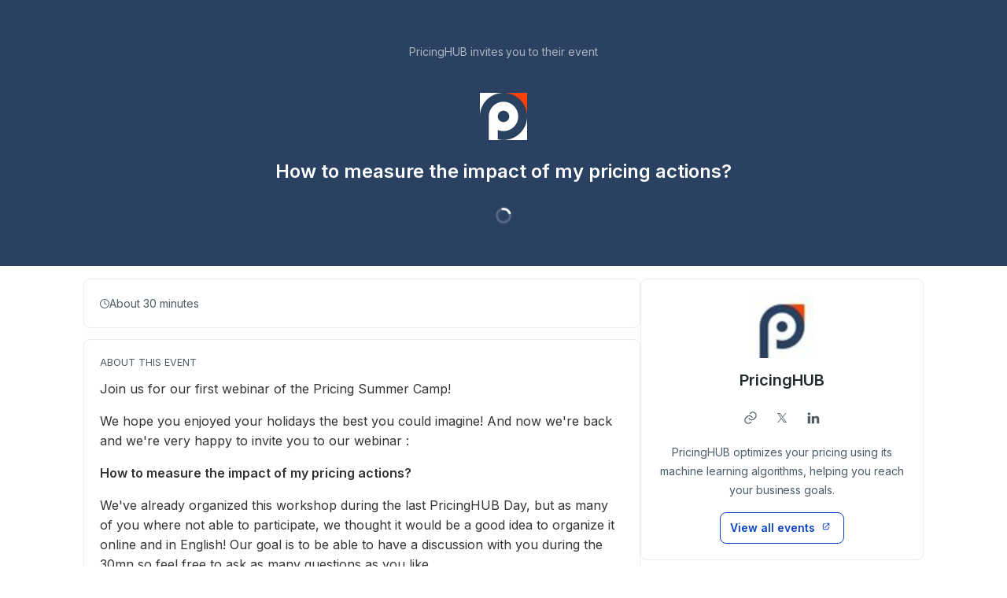

--- FILE ---
content_type: text/html; charset=utf-8
request_url: https://app.livestorm.co/pricinghub/how-to-measure-the-impact-of-my-pricing-actions?utm_source=Livestorm+company+page
body_size: 5663
content:
<!DOCTYPE html>
<html dir="ltr">
<head>
  <meta charset="utf-8">
  <meta http-equiv="X-UA-Compatible" content="IE=edge">
  <meta name="viewport" id="viewport" content="width=device-width, initial-scale=1, user-scalable=no">

  <meta name="author" content="PricingHUB">

  <title>How to measure the impact of my pricing actions? | PricingHUB</title>

  <link rel="preconnect" href="https://fonts.googleapis.com">
  <link rel="preconnect" href="https://fonts.gstatic.com" crossorigin>
  <link href="https://fonts.googleapis.com/css2?family=Inter:wght@400;500;600&family=Roboto:wght@500&display=swap" rel="stylesheet">


    <link rel="stylesheet" href="https://cdn.livestorm.co/dist/css/style.C5RTNDCL.css">





    <meta name="description" content="Join us for our first webinar of the Pricing Summer Camp!We hope you enjoyed your holidays the best you could imagine! And now we&#39;re back and we&#39;re very happy to invite you to our webinar : How to ...">

  <link rel="apple-touch-icon" sizes="57x57" href="/apple-icon-57x57.png">
  <link rel="apple-touch-icon" sizes="60x60" href="/apple-icon-60x60.png">
  <link rel="apple-touch-icon" sizes="72x72" href="/apple-icon-72x72.png">
  <link rel="apple-touch-icon" sizes="76x76" href="/apple-icon-76x76.png">
  <link rel="apple-touch-icon" sizes="114x114" href="/apple-icon-114x114.png">
  <link rel="apple-touch-icon" sizes="120x120" href="/apple-icon-120x120.png">
  <link rel="apple-touch-icon" sizes="144x144" href="/apple-icon-144x144.png">
  <link rel="apple-touch-icon" sizes="152x152" href="/apple-icon-152x152.png">
  <link rel="apple-touch-icon" sizes="180x180" href="/apple-icon-180x180.png">
  <link rel="icon" href="/favicon.svg">
  <link rel="icon" type="image/png" sizes="192x192"  href="/android-icon-192x192.png">
  <link rel="icon" type="image/png" sizes="32x32" href="/favicon-32x32.png">
  <link rel="icon" type="image/png" sizes="96x96" href="/favicon-96x96.png">
  <link rel="icon" type="image/png" sizes="16x16" href="/favicon-16x16.png">
  <link rel="manifest" href="/manifest.json">
  <link rel="mask-icon" href="/safari-pinned-tab.svg">
  <meta name="apple-mobile-web-app-title" content="Livestorm">
  <meta name="application-name" content="Livestorm">
  <meta name="msapplication-TileColor" content="#5bbad5">
  <meta name="msapplication-TileImage" content="/ms-icon-144x144.png">
  <meta name="theme-color" content="#ffffff">

  <meta property="fb:app_id" content="511120492399439">
  <meta property="og:type" content="website">
    <meta property="title" content="How to measure the impact of my pricing actions? | PricingHUB">
    <meta property="og:title" content="How to measure the impact of my pricing actions? | PricingHUB">
    <meta property="og:description" content="Join us for our first webinar of the Pricing Summer Camp!We hope you enjoyed your holidays the best you could imagine! And now we&#39;re back and we&#39;re very happy to invite you to our webinar : How to ...">
    <meta property="og:site_name" content="PricingHUB">
    <meta property="og:image" content="https://app.livestorm.co/p/9a6216bb-84ab-4339-959c-76f40b61ad78/og.png">
    <meta property="og:url" content="https://app.livestorm.co/p/9a6216bb-84ab-4339-959c-76f40b61ad78">

    <meta name="twitter:card" content="summary_large_image">
    <meta name="twitter:site" content="@Pricing_HUB">
    <meta name="twitter:creator" content="@Pricing_HUB">
    <meta name="twitter:label2" content="Hosted by">
    <meta name="twitter:data2" content="PricingHUB">

  <link rel="chrome-webstore-item" href="https://chrome.google.com/webstore/detail/agdmglieodoodfjgljideekcenoakdgb">
  <style type='text/css'>
    .intercom-launcher, .intercom-launcher-frame, .intercom-lightweight-app {
      z-index: 2000 !important;
    }
  </style>
</head>
<body class=""
  data-theme="webinar"
  data-platform="mac"
  data-browser="Chrome"
  data-version="131"
  data-mobile="false"
  data-tablet="false">

  


  <script>
//<![CDATA[

    window.event_type = {"id":"9a6216bb-84ab-4339-959c-76f40b61ad78","locale":"en","organization_id":"cdbccd7b-dd09-473d-b2f5-cb3837d99ab0","register_without_captcha":false,"color_main":"#FF4100","color_cover":"#2B4162","color_main_text":"#FFFFFF","color_cover_text":"#FFFFFF","fields":[{"id":"email","type":"text","label":"","order":0,"value":"","checked":true,"disabled":true,"required":true},{"id":"first_name","type":"text","label":"","order":1,"value":"","checked":true,"disabled":true,"required":true},{"id":"last_name","type":"text","label":"","order":2,"value":"","checked":true,"disabled":true,"required":true},{"id":"avatar","type":"file","label":"","order":3,"value":"","checked":true,"disabled":false,"required":false}],"publish":true,"is_recurring":false,"is_on_demand":true,"logo":{"url":"https://cdn.livestorm.co/uploads/organization/avatar/cdbccd7b-dd09-473d-b2f5-cb3837d99ab0/54c148fa-894b-4f85-9d37-b693a1f85bda.jpg?v=1606307326","size_60x60":{"url":"https://cdn.livestorm.co/uploads/organization/avatar/cdbccd7b-dd09-473d-b2f5-cb3837d99ab0/size_60x60_54c148fa-894b-4f85-9d37-b693a1f85bda.jpg?v=1606307326"},"size_120x120":{"url":"https://cdn.livestorm.co/uploads/organization/avatar/cdbccd7b-dd09-473d-b2f5-cb3837d99ab0/size_120x120_54c148fa-894b-4f85-9d37-b693a1f85bda.jpg?v=1606307326"}},"verify_email":true,"registration_page_enabled":true,"google_connect_enabled":true,"is_company_emails_forced":false,"title":"How to measure the impact of my pricing actions?","url":{"registration":"https://app.livestorm.co/pricinghub/how-to-measure-the-impact-of-my-pricing-actions","live":"https://app.livestorm.co/pricinghub/how-to-measure-the-impact-of-my-pricing-actions/live","login":"https://app.livestorm.co/#/login","permalink":"https://app.livestorm.co/p/9a6216bb-84ab-4339-959c-76f40b61ad78","form":"https://app.livestorm.co/p/9a6216bb-84ab-4339-959c-76f40b61ad78/form","settings":"https://app.livestorm.co/#/events/9a6216bb-84ab-4339-959c-76f40b61ad78/settings","sessions_settings":"https://app.livestorm.co/#/events/9a6216bb-84ab-4339-959c-76f40b61ad78/sessions","dashboard":"https://app.livestorm.co/#/events/9a6216bb-84ab-4339-959c-76f40b61ad78","account":"https://app.livestorm.co/#/settings"},"people_attributes":[{"id":"bbb1e2ed-e128-455f-a585-e2c1020c4205","type":"email","slug":"email","slug_legacy":null,"builtin":true,"name":"Email","label":"Email","placeholder":"Email","required":true,"position":0,"options":[]},{"id":"8f271e1b-4cbe-432d-b3be-616d62aa174a","type":"text","slug":"first_name","slug_legacy":null,"builtin":true,"name":"First Name","label":"First Name","placeholder":"First Name","required":true,"position":1,"options":[]},{"id":"f9ff06db-6288-4924-9334-465396bf477e","type":"text","slug":"last_name","slug_legacy":null,"builtin":true,"name":"Last Name","label":"Last Name","placeholder":"Last Name","required":true,"position":2,"options":[]}],"is_canceled":false,"is_past_not_started":false,"is_integ_ganalytics":false,"current_session_status_date":null,"sessions":[{"id":"8f8b0a87-5efe-4294-8c22-c2fc80b2001a","is_registrants_limit_reached":false,"registrants_count":41}],"restricted_access":false}
    window.organization = {"id":"cdbccd7b-dd09-473d-b2f5-cb3837d99ab0","name":"PricingHUB","features":{"restrict_access":true,"register_with_microsoft":true,"event_roles":false,"register_multiple_sessions":true},"is_enterprise":false,"is_free_plan":false,"is_pro_plan":true,"is_new_pricing":true,"is_sso_saml_enabled":false}

//]]>
</script>
  <div id="js-registration-admin-topbar"></div>

  <header class="registration-header"
    style="
    
    color: #FFFFFF;">
    <div class="wrapper">

  <div class="registration-header__top">
    <span class="registration-header__topline text-14-regular">
      PricingHUB invites you to their event
    </span>
      <figure class="registration-header__logo custom" style="background-image: url(https://cdn.livestorm.co/uploads/webinar/logo/9a6216bb-84ab-4339-959c-76f40b61ad78/size_400x120_65af50e6-cdea-421d-bcca-edbf585e5062.jpg?v=1689694259);"></figure>
    <h1 class="registration-header__title m-auto mt-6 mb-4 text-20-semibold sm:text-24-semibold max-w-screen-sm">How to measure the impact of my pricing actions?</h1>
  </div>

  <div id="js-registration-module">
    <span class="registration-module-loader loader"></span>
    <registration-module></registration-module>
  </div>

</div>

<div class="registration-header__bg-color "
  style="background-color: #2B4162">
</div>

  </header>

  <div class="registration-content" id="infos">
    <div class="wrapper mx-auto px-4 gap-3">
      <div class="left">
        <div class="registration-content__meta flex flex-col md:flex-row sm:gap-3">

    <div
      class="item registration-content__meta--duration registration-block grow shrink-0 gap-2"
    >
      <div class="i-ls-clock w-3 h-3"></div>
      <span>About 30 minutes</span>
    </div>

</div>


          <div class="registration-content__description registration-block">
  

  <p class="registration-block-title">About this event</p>
    <div class="custom-body ql-editor display">
      <p>Join us for our first webinar of the Pricing Summer Camp!</p><p>We hope you enjoyed your holidays the best you could imagine! And now we're back and we're very happy to invite you to our webinar : </p><p><strong>How to measure the impact of my pricing actions?</strong></p><p>We've already organized this workshop during the last PricingHUB Day, but as many of you where not able to participate, we thought it would be a good idea to organize it online and in English! Our goal is to be able to have a discussion with you during the 30mn so feel free to ask as many questions as you like.</p><p>Please register and join us for this small webinar! </p><p>See you there!</p><p><br></p><p>The PricingHUB team</p>
    </div>
</div>


          <div
  class="registration-content__presenters registration-block"
>
  

  <p class="registration-block-title">Hosted by</p>

  <ul class="registration-content__presenters-list col-2">
    <li class="registration-content__presenters-item" data-id="a9d6f230-db01-419a-a18e-25a7258e1553">

      <span class="p-status" >
        Team member
      </span>

      
  <div
    class="custom-user-pic no-info"
    style="background-color: #34495E"
  >
    <div
      class="tooltip-layer no-info"
      title="Aurélie Noblet">
    </div>

      <span class="name">AN</span>

      <span
        title="Team member"
        class="custom-badge-item team-member">
        T
      </span>
  </div>


      <span class="p-name">Aurélie Noblet</span>
      <span class="p-job">
        Marketing Manager @ PricingHUB
      </span>

      <div class="p-links mt-3 flex items-center justify-center">
      </div>

      <p class="p-bio"></p>

    </li>
    <li class="registration-content__presenters-item" data-id="6aad3a51-be7a-4d64-8173-6032c493e040">

      <span class="p-status" >
        Team member
      </span>

      
  <div
    class="custom-user-pic no-info"
    style="background-color: #34495E"
  >
    <div
      class="tooltip-layer no-info"
      title="Jérôme Laurent">
    </div>

      <span class="name">JL</span>

      <span
        title="Team member"
        class="custom-badge-item team-member">
        T
      </span>
  </div>


      <span class="p-name">Jérôme Laurent</span>
      <span class="p-job">
        Co-Founder @ PricingHUB
      </span>

      <div class="p-links mt-3 flex items-center justify-center">
            <a
              href="http://www.pricinghubnet"
              target="_blank"
              rel="nofollow noopener noreferrer"
              class="base-button base-button-square base-button-small flex items-center justify-center ms-4 first:ms-0 base-button-anti-primary"
            >
              <div class="w-3 h-3 i-ls-link text-grey-700" data-id="website"></div>
            </a>
            <a
              href="https://www.linkedin.com/in/jeromelaurent/"
              target="_blank"
              rel="nofollow noopener noreferrer"
              class="base-button base-button-square base-button-small flex items-center justify-center ms-4 first:ms-0 linkedin-button"
            >
              <div class="w-3 h-3 i-ls-linkedin-fill text-white" data-id="linkedin"></div>
            </a>
      </div>

      <p class="p-bio"></p>

    </li>
</ul>

</div>

      </div>

      <div class="right">
        <div class="registration-content__company registration-block">
  

    <a target="_blank" href="/pricinghub">
      <img class="c-logo rounded-8" src="https://cdn.livestorm.co/uploads/organization/avatar/cdbccd7b-dd09-473d-b2f5-cb3837d99ab0/size_120x120_54c148fa-894b-4f85-9d37-b693a1f85bda.jpg?v=1606307326" alt="PricingHUB logo">
</a>
    <h2 class="c-name text-20-semibold text-grey-900 mt-3">
      <a target="_blank" class="text-grey-900" href="/pricinghub">PricingHUB</a>    </h2>


    <div class="c-links mt-3 flex flex-row justify-center">
      <div class="flex items-center">
      <a
        target="_blank"
        rel="nofollow noopener noreferrer"
        href="http://pricinghub.net"
        class="mt-6 md:mt-0 base-button base-button-square base-button-medium base-button-quaternary-bg flex items-center justify-center"
      >
        <div class="svg-wrap w-4 h-4 text-grey-700" data-id="website">
          <div class="i-ls-link w-4 h-4"></div>
        </div>
      </a>
      <a
        target="_blank"
        rel="nofollow noopener noreferrer"
        href="https://twitter.com/Pricing_HUB"
        class="mt-6 md:mt-0 base-button base-button-square base-button-medium base-button-quaternary-bg flex items-center justify-center"
      >
        <div class="svg-wrap w-4 h-4 text-grey-700" data-id="twitter">
          <div class="i-ls-twitter w-4 h-4"></div>
        </div>
      </a>
      <a
        target="_blank"
        rel="nofollow noopener noreferrer"
        href="https://www.linkedin.com/company/pricinghub"
        class="mt-6 md:mt-0 base-button base-button-square base-button-medium base-button-quaternary-bg flex items-center justify-center"
      >
        <div class="svg-wrap w-4 h-4 text-grey-700" data-id="linkedin">
          <div class="i-ls-linkedin-fill w-4 h-4"></div>
        </div>
      </a>
</div>

    </div>

    <p class="c-description text-14-regular text-grey-700 mt-3">PricingHUB optimizes your pricing using its machine learning algorithms, helping you reach your business goals.</p>

    <div class="mt-4 c-company-page flex justify-center">
      <a target="_blank" class="base-button base-button-secondary base-button-medium" href="/pricinghub">
      <div class="button-wrapper">
  <span class="content">
    View all events
  </span>
  <div class="button-icon svg-wrap base-icon right-icon">
    <div class="i-ls-external-link w-3 h-3"></div>
  </div>
</div>

</a>    </div>
</div>


        <div class="registration-content__share registration-block">
  <p class="registration-block-title">Share this event</p>

  <ul class="s-links">
      <li class="s-twitter">
        <a href="https://twitter.com/share?url=https%3A%2F%2Fapp.livestorm.co%2Fp%2F9a6216bb-84ab-4339-959c-76f40b61ad78&amp;via=Pricing_HUB&amp;related=livestormapp&amp;text=Just%20registered%20for%20PricingHUB%27s%20latest%20event%3A%20%22How%20to%20measure%20the%20impact%20of%20my%20pricing%20actions%3F%22" target="_blank" rel="nofollow noopener noreferrer">
          <div class="svg-wrap">
            <div class="i-ls-twitter w-3 h-3"></div>
          </div>
        </a>
      </li>
      <li class="s-linkedin">
        <a href="https://www.linkedin.com/shareArticle?mini=true&amp;url=https%3A%2F%2Fapp.livestorm.co%2Fp%2F9a6216bb-84ab-4339-959c-76f40b61ad78&amp;title=PricingHUB%27s%20event%20%22How%20to%20measure%20the%20impact%20of%20my%20pricing%20actions%3F%22%20is%20open%20for%20registration%21&amp;summary=I%20have%20just%20registered%20for%20PricingHUB%27s%20event%20and%20it%20looks%20really%20interesting.&amp;source=Livestorm" target="_blank" rel="nofollow noopener noreferrer">
          <div class="svg-wrap">
            <div class="i-ls-linkedin-fill w-3 h-3"></div>
          </div>
        </a>
      </li>
      <li class="s-facebook">
        <a href="https://www.facebook.com/dialog/share?app_id=511120492399439&amp;display=page&amp;href=https%3A%2F%2Fapp.livestorm.co%2Fp%2F9a6216bb-84ab-4339-959c-76f40b61ad78&amp;redirect_uri=https%3A%2F%2Fapp.livestorm.co%2F%3Futm_source%3Dredirect-share-webinar%26utm_medium%3DPricingHUB%26utm_campaign%3DHow%20to%20measure%20the%20impact%20of%20my%20pricing%20actions%3F%26participant_name%3D" target="_blank" rel="nofollow noopener noreferrer">
          <div class="svg-wrap">
            <div class="i-ls-facebook-fill w-3 h-3"></div>
          </div>
        </a>
      </li>
      <li class="s-email">
        <a href="mailto:?subject=Take%20a%20look%20at%20this%20event%20from%20PricingHUB&amp;body=Hi%2C%20I%20just%20signed%20up%20to%20attend%20PricingHUB%27s%20event%3A%20%22How%20to%20measure%20the%20impact%20of%20my%20pricing%20actions%3F%22.%20Sounds%20interesting%2C%20you%20should%20check%20it%20out.%20Here%20is%20the%20link%3A%20https%3A%2F%2Fapp.livestorm.co%2Fp%2F9a6216bb-84ab-4339-959c-76f40b61ad78%20-" target="" rel="nofollow noopener noreferrer">
          <div class="svg-wrap">
            <div class="i-ls-mail-fill w-3 h-3"></div>
          </div>
        </a>
      </li>
  </ul>

  <div
  class="s-permalink flex items-center mt-6 gap-2"
>
  <input id="input-permalink" class="base-input base-form-style base-input-small w-full" type="text" value="https://app.livestorm.co/p/9a6216bb-84ab-4339-959c-76f40b61ad78">

  <div class="base-button base-button-secondary base-button-small js-clipboard no-info" data-clipboard-target="#input-permalink">
    <div class="button-wrapper">
  <div class="button-icon svg-wrap base-icon left-icon">
    <div class="i-ls-copy w-3 h-3"></div>
  </div>
  <span class="content">
    Copy permalink
  </span>
</div>

  </div>
</div>


</div>

      </div>
    </div>
  </div>

  <div class="registration-footer">
    <div class="text-center mx-auto px-4">
      <div class="powered-by">
  <a target="_blank" href="https://livestorm.co/powered-by-livestorm?utm_source=powered-by-livestorm&amp;utm_medium=detailed-registration-page&amp;utm_campaign=PricingHUB&amp;utm_content=How to measure the impact of my pricing actions?">
    <span class="dark">Host webinars on</span>
    <img align="center" alt="Host webinars on Livestorm" src="https://cdn.livestorm.co/assets/logo-livestorm-dark-2922e64c334d4430dafcd0f1da9e6171d41e8da308e4a31933b52caa36b33539.svg" />
</a></div>

<div class="flex flex-wrap justify-center space-x-2 mt-4">
      <a class="block text-14-regular text-grey-600" href="https://livestorm.co/online-meeting-software">
        Virtual Meetings
      </a>
        <span class="mt-[2px]">∙</span>
      <a class="block text-14-regular text-grey-600" href="https://livestorm.co/webinar-software">
        Webinars
      </a>
        <span class="mt-[2px]">∙</span>
      <a class="block text-14-regular text-grey-600" href="https://livestorm.co/virtual-event-software">
        Virtual Events
      </a>
        <span class="mt-[2px]">∙</span>
      <a class="block text-14-regular text-grey-600" href="https://livestorm.co/webinar-software/on-demand-webinars">
        On-Demand Webinars
      </a>
        <span class="mt-[2px]">∙</span>
      <a class="block text-14-regular text-grey-600" href="https://livestorm.co/webinar-software/automated-webinars">
        Automated Webinars
      </a>
        <span class="mt-[2px]">∙</span>
      <a class="block text-14-regular text-grey-600" href="https://livestorm.co/use-cases/product-demo-webinar-software">
        Product Demos
      </a>
        <span class="mt-[2px]">∙</span>
      <a class="block text-14-regular text-grey-600" href="https://livestorm.co/use-cases/webinar-internal-communications">
        Company communication
      </a>
        <span class="mt-[2px]">∙</span>
      <a class="block text-14-regular text-grey-600" href="https://livestorm.co/use-cases/webinar-software-customer-training">
        Customer training
      </a>
        <span class="mt-[2px]">∙</span>
      <a class="block text-14-regular text-grey-600" href="https://livestorm.co/use-cases/live-qas">
        Live Q&amp;As
      </a>
        <span class="mt-[2px]">∙</span>
      <a class="block text-14-regular text-grey-600" href="https://livestorm.co/use-cases/webinar-employee-onboarding">
        Employee onboarding
      </a>
        <span class="mt-[2px]">∙</span>
      <a class="block text-14-regular text-grey-600" href="https://livestorm.co/use-cases/live-events">
        Live events
      </a>
</div>

    </div>
  </div>







    <script type="module" src="https://cdn.livestorm.co/dist/js/registration.BGtYAU1o.js"></script>

    <script>
      window.auth_flags = {
        "shadow_sessions_using_auth_v2": true,
        "raise_auth_v2_errors": "false" === "true",
      }
    </script>



  

</body>
</html>


--- FILE ---
content_type: application/javascript
request_url: https://cdn.livestorm.co/dist/assets/HorizontalSeparator-nGQR_o65.js
body_size: 1324
content:
import{j as f,a0 as S,O as m,o as d,w as b,ae as M,f as x,B as v,c as C,a as L,b as y,Q as j,P as h,F as T,af as I,R as B,M as $,S as k}from"./setup-D1ddNitC.js";import"./auth-vue-plugin-BjZe8fQO.js";import{u as w}from"./index-BAt8AKwr.js";import{S as H}from"./SignInButton-BP57UJVz.js";import{p as _}from"./providers-ybsJ_NvI.js";const A={__name:"OAuthSignInButtonLegacy",props:{authType:{type:String,required:!0,validator:r=>["signin","signup","join","signup_event"].includes(r)},provider:{type:Object,required:!0},loading:{type:Boolean,default:!1}},emits:["user","error","loading"],setup(r,{emit:p}){const s={signin:{clientMethod:"strongSignin",label:"signin_oauth-button"},signup:{clientMethod:"providerSignIn",label:"signup_oauth-button"},join:{clientMethod:"providerSignIn",label:"join_oauth-button"},signup_event:{clientMethod:"providerSignIn",label:"register_oauth-button"}},n=r,a=p,o=w(),g=f(!0);S(async()=>{await o.loadProvider(n.provider.id),g.value=!1});const u=f(!1);async function l(){a("loading",!0),u.value=!0,a("error",null);try{const e=await o[s[n.authType].clientMethod]({provider:n.provider.id});a("user",e)}catch(e){console.warn("OAuth error",{...e});let t=e.message;if(e.data&&e.data.errors)t=e.data.errors.join(" ");else if(typeof e.data=="string")t=e.data;else{if(e.errorCode==="user_cancelled"||e.type==="popup_closed")return;if(e.errorCode==="access_denied"&&!e.errorMessage)return;e.errorMessage?t=v.t("general_form_oauth_error",{provider:n.provider.label,message:e.errorMessage}):t=v.t("general_form_oauth_error",{provider:n.provider.label,message:e.message})}a("error",t)}finally{a("loading",!1),u.value=!1}}return(e,t)=>(d(),m(H,{logo:r.provider.logo,label:x(v).t(s[n.authType].label,{provider:r.provider.label}),loading:r.loading||g.value||u.value,onClick:t[0]||(t[0]=i=>l())},{default:b(()=>[M(e.$slots,"default")]),_:3},8,["logo","label","loading"]))}},O={class:"space-y-6"},P=["innerHTML"],V={__name:"OAuthSignInButtonsLegacy",props:{authType:{type:String,required:!0,validator:r=>["signin","signup","join"].includes(r)},providers:{type:[String,Array],default:"all"},embeded:{type:Boolean,default:!1},disabled:{type:Boolean,default:!1},gapClass:{type:String,default:"gap-6"},errorBannerHidden:{type:Boolean,default:!1}},emits:["user"],setup(r,{emit:p}){const s=r,n=p,a=f(null),o=f(null),g=C(()=>s.providers==="all"?_:_.filter(l=>s.providers.includes(l.id)));function u(l,e){n("user",l,e)}return(l,e)=>{const t=L("BaseBanner");return d(),y("div",O,[a.value&&!r.errorBannerHidden?(d(),m(t,{key:0,type:"alert"},{default:b(()=>[h("div",{innerHTML:a.value},null,8,P)]),_:1})):j("",!0),h("div",{class:B(["flex flex-col",[{"md:flex-row":!r.embeded},r.gapClass]])},[(d(!0),y(T,null,I(g.value,i=>(d(),m(A,{key:i.id,"auth-type":r.authType,provider:i,loading:o.value===i.id,disabled:o.value&&o.value!==i.id||r.disabled,onUser:c=>u(i.id,c),onError:e[0]||(e[0]=c=>a.value=c),onLoading:c=>o.value=c?i.id:null},null,8,["auth-type","provider","loading","disabled","onUser","onLoading"]))),128))],2)])}}},q={props:{inRegistrationPage:{type:Boolean,default:!1}}};function z(r,p,s,n,a,o){return d(),y("div",{class:B(["horizontal-separator uppercase flex text-12-regular text-center items-center gap-1",{"text-grey-600":!s.inRegistrationPage}])},k(r.i18n.t("general_conjunction_or")),3)}const D=$(q,[["render",z],["__scopeId","data-v-b63f2a37"]]);export{D as H,V as _};


--- FILE ---
content_type: application/javascript
request_url: https://cdn.livestorm.co/dist/assets/people-BJmFw4f0.js
body_size: 270
content:
import{o as c}from"./orderBy-DTGms5ff.js";import{B as p}from"./setup-D1ddNitC.js";function u(n,r,e,t){return c(n.filter(i=>i.id!==t),r,e)}function k(n,r,e,t=null,i=[]){const o=n||[],l={};return o.length===0?[]:(i.length&&i.forEach(a=>{l[a.id]=!0}),t?[o.find(f=>f.id===t),...u(i,r,e,t),...u(o.filter(f=>!l[f.id]),r,e,t)]:c(o,r,e))}function m(n){return(n||"").includes("@unknown.livestorm.co")}function s(n){return m(n)?p.t("unknown_email_placeholder"):n}export{s as f,m as i,k as o};


--- FILE ---
content_type: application/javascript
request_url: https://cdn.livestorm.co/dist/assets/toastDSV2-uzE9u-4H.js
body_size: 702
content:
import{j as m,z as l}from"./setup-D1ddNitC.js";let T=1;const d={success:3*1e3,info:7*1e3},c=m([]);function _(){return{toasts:c,closeToast:o,openToast:v,cancelCloseTimer:E}}function v(e){let t,i=c.value.find(n=>n.id===e.id);const s=l(),r=l();if(i)t=i.id,Object.assign(i,{...e}),e.id&&Object.keys(e).length===1&&a(i);else{t=e.id??T++;const n=e.type||"info",u=n==="success"||n==="info",f=e.time===!0?u?d[n]:void 0:e.time;i={...e,id:t,closeTimer:null,confirmEventHook:s,cancelEventHook:r,time:f,type:n},c.value.push(i),a(i)}return{id:t,close:()=>{o(t)},onConfirm:s.on,onCancel:r.on}}function o(e){const t=c.value.find(i=>i.id===e);t&&(clearTimeout(t.closeTimer),k(e))}function E(e){const t=c.value.find(i=>i.id===e);t&&clearTimeout(t.closeTimer)}function k(e){const t=c.value.findIndex(i=>i.id===e);t!==-1&&c.value.splice(t,1)}function a(e){e.time&&(e.closeTimer=setTimeout(()=>{o(e.id)},e.time))}export{v as o,_ as u};


--- FILE ---
content_type: application/javascript
request_url: https://cdn.livestorm.co/dist/assets/accounting-CuBM2JiR.js
body_size: 1287
content:
import{a3 as $}from"./setup-D1ddNitC.js";import{K as R}from"./auth-vue-plugin-BjZe8fQO.js";var D=R();const J=$(D);var d={exports:{}};/*!
 * accounting.js v0.4.1
 * Copyright 2014 Open Exchange Rates
 *
 * Freely distributable under the MIT license.
 * Portions of accounting.js are inspired or borrowed from underscore.js
 *
 * Full details and documentation:
 * http://openexchangerates.github.io/accounting.js/
 */var S;function K(){return S||(S=1,function(F,w){(function(U,B){var e={};e.version="0.4.1",e.settings={currency:{symbol:"$",format:"%s%v",decimal:".",thousand:",",precision:2,grouping:3},number:{precision:0,grouping:3,thousand:",",decimal:"."}};var N=Array.prototype.map,O=Array.isArray,C=Object.prototype.toString;function l(r){return!!(r===""||r&&r.charCodeAt&&r.substr)}function h(r){return O?O(r):C.call(r)==="[object Array]"}function x(r){return r&&C.call(r)==="[object Object]"}function A(r,t){var n;r=r||{},t=t||{};for(n in t)t.hasOwnProperty(n)&&r[n]==null&&(r[n]=t[n]);return r}function g(r,t,n){var a=[],o,c;if(!r)return a;if(N&&r.map===N)return r.map(t,n);for(o=0,c=r.length;o<c;o++)a[o]=t.call(n,r[o],o,r);return a}function m(r,t){return r=Math.round(Math.abs(r)),isNaN(r)?t:r}function z(r){var t=e.settings.currency.format;return typeof r=="function"&&(r=r()),l(r)&&r.match("%v")?{pos:r,neg:r.replace("-","").replace("%v","-%v"),zero:r}:!r||!r.pos||!r.pos.match("%v")?l(t)?e.settings.currency.format={pos:t,neg:t.replace("%v","-%v"),zero:t}:t:r}var y=e.unformat=e.parse=function(r,t){if(h(r))return g(r,function(o){return y(o,t)});if(r=r||0,typeof r=="number")return r;t=t||e.settings.number.decimal;var n=new RegExp("[^0-9-"+t+"]",["g"]),a=parseFloat((""+r).replace(/\((.*)\)/,"-$1").replace(n,"").replace(t,"."));return isNaN(a)?0:a},E=e.toFixed=function(r,t){t=m(t,e.settings.number.precision);var n=Math.pow(10,t);return(Math.round(e.unformat(r)*n)/n).toFixed(t)},v=e.formatNumber=e.format=function(r,t,n,a){if(h(r))return g(r,function(p){return v(p,t,n,a)});r=y(r);var o=A(x(t)?t:{precision:t,thousand:n,decimal:a},e.settings.number),c=m(o.precision),i=r<0?"-":"",u=parseInt(E(Math.abs(r||0),c),10)+"",f=u.length>3?u.length%3:0;return i+(f?u.substr(0,f)+o.thousand:"")+u.substr(f).replace(/(\d{3})(?=\d)/g,"$1"+o.thousand)+(c?o.decimal+E(Math.abs(r),c).split(".")[1]:"")},k=e.formatMoney=function(r,t,n,a,o,c){if(h(r))return g(r,function(p){return k(p,t,n,a,o,c)});r=y(r);var i=A(x(t)?t:{symbol:t,precision:n,thousand:a,decimal:o,format:c},e.settings.currency),u=z(i.format),f=r>0?u.pos:r<0?u.neg:u.zero;return f.replace("%s",i.symbol).replace("%v",v(Math.abs(r),m(i.precision),i.thousand,i.decimal))};e.formatColumn=function(r,t,n,a,o,c){if(!r)return[];var i=A(x(t)?t:{symbol:t,precision:n,thousand:a,decimal:o,format:c},e.settings.currency),u=z(i.format),f=u.pos.indexOf("%s")<u.pos.indexOf("%v"),p=0,q=g(r,function(s,P){if(h(s))return e.formatColumn(s,i);s=y(s);var I=s>0?u.pos:s<0?u.neg:u.zero,M=I.replace("%s",i.symbol).replace("%v",v(Math.abs(s),m(i.precision),i.thousand,i.decimal));return M.length>p&&(p=M.length),M});return g(q,function(s,P){return l(s)&&s.length<p?f?s.replace(i.symbol,i.symbol+new Array(p-s.length+1).join(" ")):new Array(p-s.length+1).join(" ")+s:s})},F.exports&&(w=F.exports=e),w.accounting=e})()}(d,d.exports)),d.exports}var L=K();const Q=$(L);export{Q as A,J as u};


--- FILE ---
content_type: application/javascript
request_url: https://cdn.livestorm.co/dist/assets/countdown-YdUivX7g.js
body_size: 2750
content:
import{a3 as Ne}from"./setup-D1ddNitC.js";var K={exports:{}},ee;function pe(){return ee||(ee=1,function(q){/**
 * @license countdown.js v2.6.1 http://countdownjs.org
 * Copyright (c)2006-2014 Stephen M. McKamey.
 * Licensed under The MIT License.
 */(function(){var I=1,M=2,w=4,D=8,A=16,k=32,t=64,R=128,B=256,U=512,H=1024,G=R|t|A|D|w|M,f=1e3,a=60,s=60,h=24,P=h*s*a*f,l=7,y=12,S=10,L=10,N=10,_=Math.ceil,E=Math.floor;function $(e,r){var n=e.getTime();return e.setMonth(e.getMonth()+r),Math.round((e.getTime()-n)/P)}function b(e){var r=e.getTime(),n=new Date(r);return n.setMonth(e.getMonth()+1),Math.round((n.getTime()-r)/P)}function ne(e){var r=e.getTime(),n=new Date(r);return n.setFullYear(e.getFullYear()+1),Math.round((n.getTime()-r)/P)}function x(e,r){if(r=r instanceof Date||r!==null&&isFinite(r)?new Date(+r):new Date,!e)return r;var n=+e.value||0;return n?(r.setTime(r.getTime()+n),r):(n=+e.milliseconds||0,n&&r.setMilliseconds(r.getMilliseconds()+n),n=+e.seconds||0,n&&r.setSeconds(r.getSeconds()+n),n=+e.minutes||0,n&&r.setMinutes(r.getMinutes()+n),n=+e.hours||0,n&&r.setHours(r.getHours()+n),n=+e.weeks||0,n&&(n*=l),n+=+e.days||0,n&&r.setDate(r.getDate()+n),n=+e.months||0,n&&r.setMonth(r.getMonth()+n),n=+e.millennia||0,n&&(n*=N),n+=+e.centuries||0,n&&(n*=L),n+=+e.decades||0,n&&(n*=S),n+=+e.years||0,n&&r.setFullYear(r.getFullYear()+n),r)}var z=0,re=1,ie=2,oe=3,ue=4,fe=5,ae=6,le=7,ce=8,se=9,J=10,g,C,O,Y,F,c,j;function de(e,r){return j(e)+(e===1?g[r]:C[r])}var W;function p(){}p.prototype.toString=function(e){var r=W(this),n=r.length;if(!n)return e?""+e:F;if(n===1)return r[0];var o=O+r.pop();return r.join(Y)+o},p.prototype.toHTML=function(e,r){e=e||"span";var n=W(this),o=n.length;if(!o)return r=r||F,r&&"<"+e+">"+r+"</"+e+">";for(var i=0;i<o;i++)n[i]="<"+e+">"+n[i]+"</"+e+">";if(o===1)return n[0];var d=O+n.pop();return n.join(Y)+d},p.prototype.addTo=function(e){return x(this,e)},W=function(e){var r=[],n=e.millennia;return n&&r.push(c(n,J)),n=e.centuries,n&&r.push(c(n,se)),n=e.decades,n&&r.push(c(n,ce)),n=e.years,n&&r.push(c(n,le)),n=e.months,n&&r.push(c(n,ae)),n=e.weeks,n&&r.push(c(n,fe)),n=e.days,n&&r.push(c(n,ue)),n=e.hours,n&&r.push(c(n,oe)),n=e.minutes,n&&r.push(c(n,ie)),n=e.seconds,n&&r.push(c(n,re)),n=e.milliseconds,n&&r.push(c(n,z)),r};function he(e,r){switch(r){case"seconds":if(e.seconds!==a||isNaN(e.minutes))return;e.minutes++,e.seconds=0;case"minutes":if(e.minutes!==s||isNaN(e.hours))return;e.hours++,e.minutes=0;case"hours":if(e.hours!==h||isNaN(e.days))return;e.days++,e.hours=0;case"days":if(e.days!==l||isNaN(e.weeks))return;e.weeks++,e.days=0;case"weeks":if(e.weeks!==b(e.refMonth)/l||isNaN(e.months))return;e.months++,e.weeks=0;case"months":if(e.months!==y||isNaN(e.years))return;e.years++,e.months=0;case"years":if(e.years!==S||isNaN(e.decades))return;e.decades++,e.years=0;case"decades":if(e.decades!==L||isNaN(e.centuries))return;e.centuries++,e.decades=0;case"centuries":if(e.centuries!==N||isNaN(e.millennia))return;e.millennia++,e.centuries=0}}function v(e,r,n,o,i,d){return e[n]>=0&&(r+=e[n],delete e[n]),r/=i,r+1<=1?0:e[o]>=0?(e[o]=+(e[o]+r).toFixed(d),he(e,o),0):r}function Ee(e,r){var n=v(e,0,"milliseconds","seconds",f,r);if(n&&(n=v(e,n,"seconds","minutes",a,r),!!n&&(n=v(e,n,"minutes","hours",s,r),!!n&&(n=v(e,n,"hours","days",h,r),!!n&&(n=v(e,n,"days","weeks",l,r),!!n&&(n=v(e,n,"weeks","months",b(e.refMonth)/l,r),!!n&&(n=v(e,n,"months","years",ne(e.refMonth)/b(e.refMonth),r),!!n&&(n=v(e,n,"years","decades",S,r),!!n&&(n=v(e,n,"decades","centuries",L,r),!!n&&(n=v(e,n,"centuries","millennia",N,r),n))))))))))throw new Error("Fractional unit overflow")}function ve(e){var r;for(e.milliseconds<0?(r=_(-e.milliseconds/f),e.seconds-=r,e.milliseconds+=r*f):e.milliseconds>=f&&(e.seconds+=E(e.milliseconds/f),e.milliseconds%=f),e.seconds<0?(r=_(-e.seconds/a),e.minutes-=r,e.seconds+=r*a):e.seconds>=a&&(e.minutes+=E(e.seconds/a),e.seconds%=a),e.minutes<0?(r=_(-e.minutes/s),e.hours-=r,e.minutes+=r*s):e.minutes>=s&&(e.hours+=E(e.minutes/s),e.minutes%=s),e.hours<0?(r=_(-e.hours/h),e.days-=r,e.hours+=r*h):e.hours>=h&&(e.days+=E(e.hours/h),e.hours%=h);e.days<0;)e.months--,e.days+=$(e.refMonth,1);e.days>=l&&(e.weeks+=E(e.days/l),e.days%=l),e.months<0?(r=_(-e.months/y),e.years-=r,e.months+=r*y):e.months>=y&&(e.years+=E(e.months/y),e.months%=y),e.years>=S&&(e.decades+=E(e.years/S),e.years%=S,e.decades>=L&&(e.centuries+=E(e.decades/L),e.decades%=L,e.centuries>=N&&(e.millennia+=E(e.centuries/N),e.centuries%=N)))}function me(e,r,n,o){var i=0;!(r&H)||i>=n?(e.centuries+=e.millennia*N,delete e.millennia):e.millennia&&i++,!(r&U)||i>=n?(e.decades+=e.centuries*L,delete e.centuries):e.centuries&&i++,!(r&B)||i>=n?(e.years+=e.decades*S,delete e.decades):e.decades&&i++,!(r&R)||i>=n?(e.months+=e.years*y,delete e.years):e.years&&i++,!(r&t)||i>=n?(e.months&&(e.days+=$(e.refMonth,e.months)),delete e.months,e.days>=l&&(e.weeks+=E(e.days/l),e.days%=l)):e.months&&i++,!(r&k)||i>=n?(e.days+=e.weeks*l,delete e.weeks):e.weeks&&i++,!(r&A)||i>=n?(e.hours+=e.days*h,delete e.days):e.days&&i++,!(r&D)||i>=n?(e.minutes+=e.hours*s,delete e.hours):e.hours&&i++,!(r&w)||i>=n?(e.seconds+=e.minutes*a,delete e.minutes):e.minutes&&i++,!(r&M)||i>=n?(e.milliseconds+=e.seconds*f,delete e.seconds):e.seconds&&i++,(!(r&I)||i>=n)&&Ee(e,o)}function Q(e,r,n,o,i,d){var m=new Date;if(e.start=r=r||m,e.end=n=n||m,e.units=o,e.value=n.getTime()-r.getTime(),e.value<0){var T=n;n=r,r=T}e.refMonth=new Date(r.getFullYear(),r.getMonth(),15,12,0,0);try{e.millennia=0,e.centuries=0,e.decades=0,e.years=n.getFullYear()-r.getFullYear(),e.months=n.getMonth()-r.getMonth(),e.weeks=0,e.days=n.getDate()-r.getDate(),e.hours=n.getHours()-r.getHours(),e.minutes=n.getMinutes()-r.getMinutes(),e.seconds=n.getSeconds()-r.getSeconds(),e.milliseconds=n.getMilliseconds()-r.getMilliseconds(),ve(e),me(e,o,i,d)}finally{delete e.refMonth}return e}function ye(e){return e&I?f/30:e&M?f:e&w?f*a:e&D?f*a*s:e&A?f*a*s*h:f*a*s*h*l}function u(e,r,n,o,i){var d;n=+n||G,o=o>0?o:NaN,i=i>0?i<20?Math.round(i):20:0;var m=null;typeof e=="function"?(d=e,e=null):e instanceof Date||(e!==null&&isFinite(e)?e=new Date(+e):(typeof m=="object"&&(m=e),e=null));var T=null;if(typeof r=="function"?(d=r,r=null):r instanceof Date||(r!==null&&isFinite(r)?r=new Date(+r):(typeof r=="object"&&(T=r),r=null)),m&&(e=x(m,r)),T&&(r=x(T,e)),!e&&!r)return new p;if(!d)return Q(new p,e,r,n,o,i);var Le=ye(n),X,Z=function(){d(Q(new p,e,r,n,o,i),X)};return Z(),X=setInterval(Z,Le)}u.MILLISECONDS=I,u.SECONDS=M,u.MINUTES=w,u.HOURS=D,u.DAYS=A,u.WEEKS=k,u.MONTHS=t,u.YEARS=R,u.DECADES=B,u.CENTURIES=U,u.MILLENNIA=H,u.DEFAULTS=G,u.ALL=H|U|B|R|t|k|A|D|w|M|I;var Se=u.setFormat=function(e){if(e){if("singular"in e||"plural"in e){var r=e.singular||[];r.split&&(r=r.split("|"));var n=e.plural||[];n.split&&(n=n.split("|"));for(var o=z;o<=J;o++)g[o]=r[o]||g[o],C[o]=n[o]||C[o]}typeof e.last=="string"&&(O=e.last),typeof e.delim=="string"&&(Y=e.delim),typeof e.empty=="string"&&(F=e.empty),typeof e.formatNumber=="function"&&(j=e.formatNumber),typeof e.formatter=="function"&&(c=e.formatter)}},V=u.resetFormat=function(){g=" millisecond| second| minute| hour| day| week| month| year| decade| century| millennium".split("|"),C=" milliseconds| seconds| minutes| hours| days| weeks| months| years| decades| centuries| millennia".split("|"),O=" and ",Y=", ",F="",j=function(e){return e},c=de};return u.setLabels=function(e,r,n,o,i,d,m){Se({singular:e,plural:r,last:n,delim:o,empty:i,formatNumber:d,formatter:m})},u.resetLabels=V,V(),q.exports?q.exports=u:typeof window<"u"&&typeof window.define=="function"&&typeof window.define.amd<"u"&&window.define("countdown",[],function(){return u}),u})()}(K)),K.exports}var Me=pe();const De=Ne(Me);export{De as c};


--- FILE ---
content_type: application/javascript
request_url: https://cdn.livestorm.co/dist/assets/AuthenticationModals.vue_vue_type_script_setup_true_lang-B9-RGH2f.js
body_size: 878
content:
const __vite__mapDeps=(i,m=__vite__mapDeps,d=(m.f||(m.f=["assets/ModalLogin-BN3UsEWI.js","assets/setup-D1ddNitC.js","assets/validators-BUmDfRgY.js","assets/index-V4mpUFMf.js","assets/auth-vue-plugin-BjZe8fQO.js","assets/auth-room-connection-BiCAOT31.js","assets/FormData-B0HsNvm9.js","assets/toast-DfSn_NtH.js","assets/cloneDeep-C83oAdQA.js","assets/HorizontalSeparator-nGQR_o65.js","assets/index-BAt8AKwr.js","assets/SignInButton-BP57UJVz.js","assets/providers-ybsJ_NvI.js","assets/microsoft-BwdoX9aC.js","assets/Captcha-BNyO4yOJ.js","assets/ModalForgotPassword-BSyrYK7X.js","assets/ModalSignInSaml-CAcNxX9M.js","assets/SamlSignInForm.vue_vue_type_script_setup_true_lang-tvqYT0Vm.js","assets/UiFormInput-B_T8QzOo.js","assets/useForm-iFUwUnSO.js","assets/toastDSV2-uzE9u-4H.js"])))=>i.map(i=>d[i]);
import{r as S,d as _,u as v,c as P,a as E,b as I,o as M,e,w as a,f as r,g as l,F as b,_ as i}from"./setup-D1ddNitC.js";const n=S({login:!1,forgotPassword:!1,signInSaml:!1});function B(){n.login=!0}function F(){n.forgotPassword=!0}function O(){n.signInSaml=!0}function V(){return n.login}function C(){window.location.reload()}const $=_({__name:"AuthenticationModals",props:{module:{default:"registration"}},setup(m){const g=l(()=>i(()=>import("./ModalLogin-BN3UsEWI.js"),__vite__mapDeps([0,1,2,3,4,5,6,7,8,9,10,11,12,13,14]))),f=l(()=>i(()=>import("./ModalForgotPassword-BSyrYK7X.js"),__vite__mapDeps([15,1,2,3,6,7,8,4]))),p=l(()=>i(()=>import("./ModalSignInSaml-CAcNxX9M.js"),__vite__mapDeps([16,1,17,4,10,2,3,18,19,7,20,8]))),d=m,u=v(),w=P(()=>d.module==="registration"?u.getters["registration/organization/isSsoSamlEnabled"]:d.module==="room"?u.getters["common/organization/isSsoSamlEnabled"]:!0);return(A,o)=>{const t=E("BaseModal");return M(),I(b,null,[e(t,{shown:n.login,"onUpdate:shown":o[2]||(o[2]=s=>n.login=s)},{default:a(()=>[e(r(g),{"is-sso-saml-enabled":w.value,onClose:o[0]||(o[0]=s=>n.login=!1),onAuthenticated:o[1]||(o[1]=s=>C())},null,8,["is-sso-saml-enabled"])]),_:1},8,["shown"]),e(t,{shown:n.forgotPassword,"onUpdate:shown":o[4]||(o[4]=s=>n.forgotPassword=s)},{default:a(()=>[e(r(f),{onClose:o[3]||(o[3]=s=>n.forgotPassword=!1)})]),_:1},8,["shown"]),e(t,{shown:n.signInSaml,"onUpdate:shown":o[6]||(o[6]=s=>n.signInSaml=s)},{default:a(()=>[e(r(p),{onClose:o[5]||(o[5]=s=>n.signInSaml=!1)})]),_:1},8,["shown"])],64)}}});export{$ as _,F as a,B as b,V as i,O as o};
